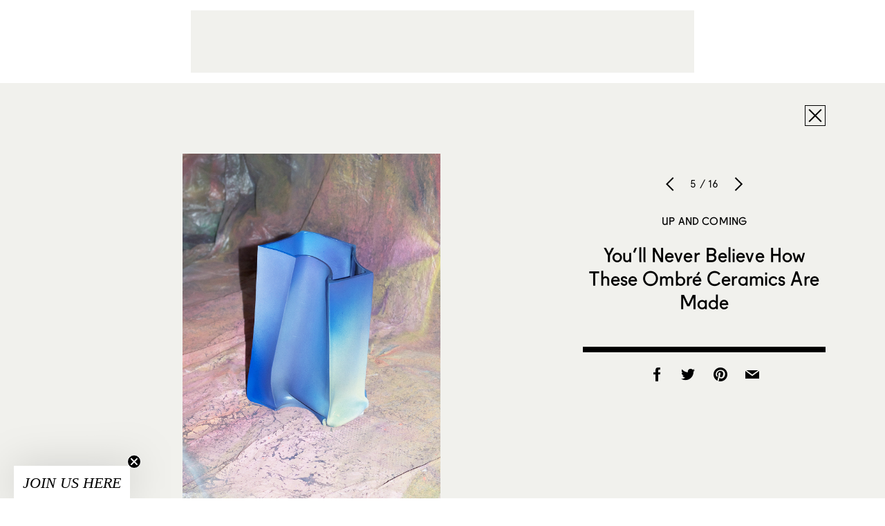

--- FILE ---
content_type: text/html; charset=utf-8
request_url: https://www.google.com/recaptcha/api2/aframe
body_size: 266
content:
<!DOCTYPE HTML><html><head><meta http-equiv="content-type" content="text/html; charset=UTF-8"></head><body><script nonce="UKAFA0dgU1aEh78ijX2JiQ">/** Anti-fraud and anti-abuse applications only. See google.com/recaptcha */ try{var clients={'sodar':'https://pagead2.googlesyndication.com/pagead/sodar?'};window.addEventListener("message",function(a){try{if(a.source===window.parent){var b=JSON.parse(a.data);var c=clients[b['id']];if(c){var d=document.createElement('img');d.src=c+b['params']+'&rc='+(localStorage.getItem("rc::a")?sessionStorage.getItem("rc::b"):"");window.document.body.appendChild(d);sessionStorage.setItem("rc::e",parseInt(sessionStorage.getItem("rc::e")||0)+1);localStorage.setItem("rc::h",'1769266206733');}}}catch(b){}});window.parent.postMessage("_grecaptcha_ready", "*");}catch(b){}</script></body></html>